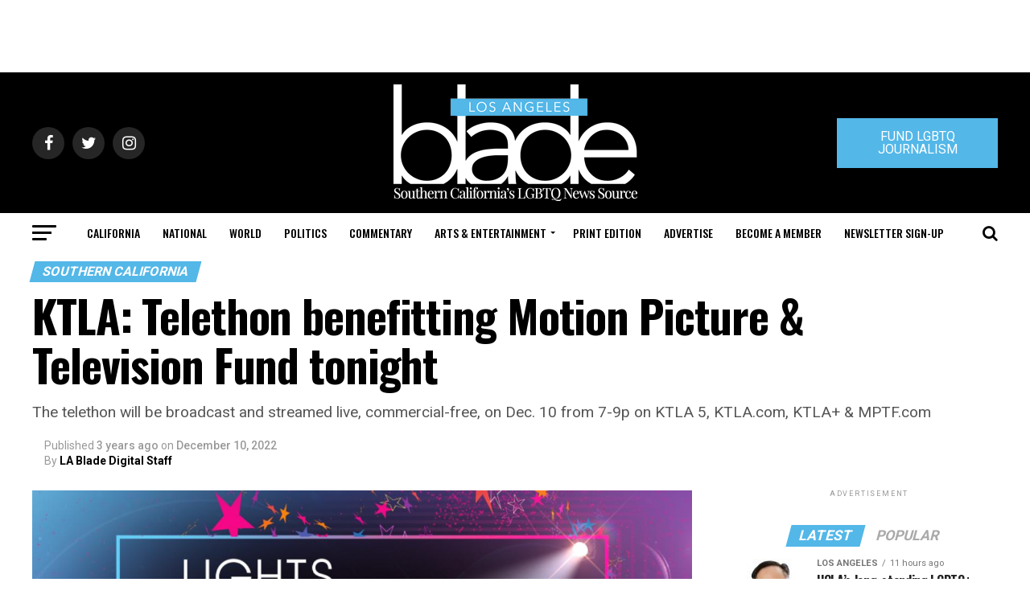

--- FILE ---
content_type: text/html; charset=utf-8
request_url: https://www.google.com/recaptcha/api2/aframe
body_size: 266
content:
<!DOCTYPE HTML><html><head><meta http-equiv="content-type" content="text/html; charset=UTF-8"></head><body><script nonce="3Uk-g8lcN0BIFYpF0hod-A">/** Anti-fraud and anti-abuse applications only. See google.com/recaptcha */ try{var clients={'sodar':'https://pagead2.googlesyndication.com/pagead/sodar?'};window.addEventListener("message",function(a){try{if(a.source===window.parent){var b=JSON.parse(a.data);var c=clients[b['id']];if(c){var d=document.createElement('img');d.src=c+b['params']+'&rc='+(localStorage.getItem("rc::a")?sessionStorage.getItem("rc::b"):"");window.document.body.appendChild(d);sessionStorage.setItem("rc::e",parseInt(sessionStorage.getItem("rc::e")||0)+1);localStorage.setItem("rc::h",'1769236265793');}}}catch(b){}});window.parent.postMessage("_grecaptcha_ready", "*");}catch(b){}</script></body></html>

--- FILE ---
content_type: application/javascript
request_url: https://prism.app-us1.com/?a=226661553&u=https%3A%2F%2Fwww.losangelesblade.com%2F2022%2F12%2F10%2Fktla-telethon-benefitting-motion-picture-television-fund-tonight%2F
body_size: -35
content:
window.visitorGlobalObject=window.visitorGlobalObject||window.prismGlobalObject;window.visitorGlobalObject.setVisitorId('39270d47-319f-4764-b0dc-4d9671b45687', '226661553');window.visitorGlobalObject.setWhitelistedServices('tracking', '226661553');